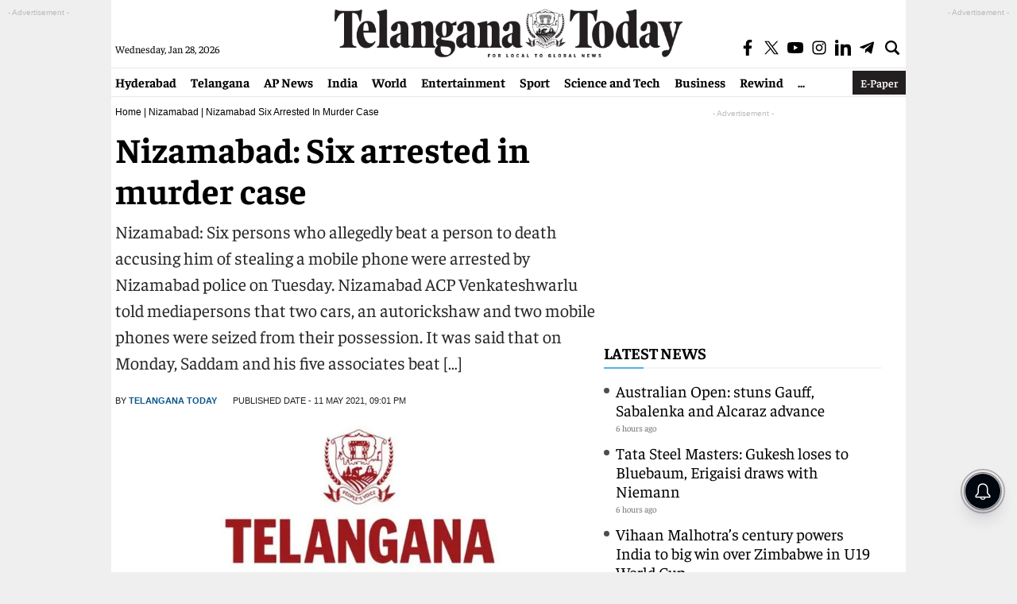

--- FILE ---
content_type: text/html; charset=utf-8
request_url: https://www.google.com/recaptcha/api2/aframe
body_size: 269
content:
<!DOCTYPE HTML><html><head><meta http-equiv="content-type" content="text/html; charset=UTF-8"></head><body><script nonce="Qr1wwgUZ14SRYxKtEl9zqQ">/** Anti-fraud and anti-abuse applications only. See google.com/recaptcha */ try{var clients={'sodar':'https://pagead2.googlesyndication.com/pagead/sodar?'};window.addEventListener("message",function(a){try{if(a.source===window.parent){var b=JSON.parse(a.data);var c=clients[b['id']];if(c){var d=document.createElement('img');d.src=c+b['params']+'&rc='+(localStorage.getItem("rc::a")?sessionStorage.getItem("rc::b"):"");window.document.body.appendChild(d);sessionStorage.setItem("rc::e",parseInt(sessionStorage.getItem("rc::e")||0)+1);localStorage.setItem("rc::h",'1769572148669');}}}catch(b){}});window.parent.postMessage("_grecaptcha_ready", "*");}catch(b){}</script></body></html>

--- FILE ---
content_type: application/javascript; charset=utf-8
request_url: https://fundingchoicesmessages.google.com/f/AGSKWxWcEOz-HnOARfWgWJ_e1bLiFL6xi2PjuJIB0_N4_cM74wm3H6xQeQhS45QRR8d3BLWvewlxsk8oUXXXh3WGaTziL4YmFqBSF1crbVUHNnIggkZwN0R03JxngQOe1ECDwQNlyo2guGxIm6ojEXqcYS34Iz1RfRmvZIZdf96b-iCeGqi-pDSHfi_V3FFp/_/randomad_/adsfetch./adsample.-panel_ad_/advertising2.
body_size: -1285
content:
window['e41d9bb5-9c6e-4680-a63e-3266d4a32b16'] = true;